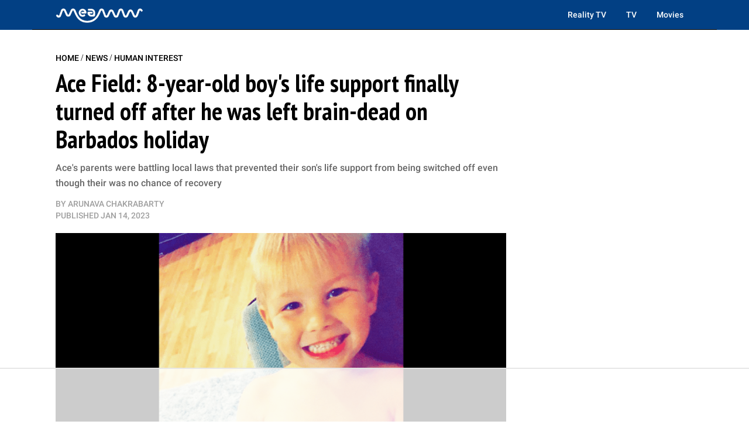

--- FILE ---
content_type: text/html
request_url: https://api.intentiq.com/profiles_engine/ProfilesEngineServlet?at=39&mi=10&dpi=936734067&pt=17&dpn=1&iiqidtype=2&iiqpcid=38ddf1c7-8139-439a-b9cb-c7fb1984f0ca&iiqpciddate=1768676080258&pcid=0e008b4f-a385-4abd-9e60-e8222a75b738&idtype=3&gdpr=0&japs=false&jaesc=0&jafc=0&jaensc=0&jsver=0.33&testGroup=A&source=pbjs&ABTestingConfigurationSource=group&abtg=A&vrref=https%3A%2F%2Fmeaww.com
body_size: 57
content:
{"abPercentage":97,"adt":1,"ct":2,"isOptedOut":false,"data":{"eids":[]},"dbsaved":"false","ls":true,"cttl":86400000,"abTestUuid":"g_1cee0cff-8b30-4673-afe4-26fce86eb268","tc":9,"sid":1130634036}

--- FILE ---
content_type: text/plain; charset=UTF-8
request_url: https://at.teads.tv/fpc?analytics_tag_id=PUB_17002&tfpvi=&gdpr_consent=&gdpr_status=22&gdpr_reason=220&ccpa_consent=&sv=prebid-v1
body_size: 56
content:
OTA5OGY4YjItYjYzYS00MDFiLThhMzItZjY3ZGY3NDYwNTg3Iy0zLTU=

--- FILE ---
content_type: text/plain
request_url: https://rtb.openx.net/openrtbb/prebidjs
body_size: -217
content:
{"id":"c6dc561b-377a-43e7-885f-9ab6c9e3dcc8","nbr":0}

--- FILE ---
content_type: text/plain
request_url: https://rtb.openx.net/openrtbb/prebidjs
body_size: -217
content:
{"id":"8e8078a5-b3c0-428e-8912-8d6adbb60190","nbr":0}

--- FILE ---
content_type: text/plain
request_url: https://rtb.openx.net/openrtbb/prebidjs
body_size: -217
content:
{"id":"3fab1297-17e8-43a3-b9b2-66fa6328c535","nbr":0}

--- FILE ---
content_type: text/plain
request_url: https://rtb.openx.net/openrtbb/prebidjs
body_size: -217
content:
{"id":"2556cf49-9767-49e6-a827-dfbf24206c89","nbr":0}

--- FILE ---
content_type: text/plain
request_url: https://rtb.openx.net/openrtbb/prebidjs
body_size: -82
content:
{"id":"c19d434e-c6c2-4f9c-9f16-f9f580bc43b8","nbr":0}

--- FILE ---
content_type: text/plain
request_url: https://rtb.openx.net/openrtbb/prebidjs
body_size: -217
content:
{"id":"c65197c6-0fb4-4009-9780-a01edcd3258d","nbr":0}

--- FILE ---
content_type: text/plain
request_url: https://rtb.openx.net/openrtbb/prebidjs
body_size: -217
content:
{"id":"506fe833-4662-4bf0-a4fe-0cecad9709b0","nbr":0}

--- FILE ---
content_type: text/plain; charset=utf-8
request_url: https://ads.adthrive.com/http-api/cv2
body_size: 13270
content:
{"om":["00xbjwwl","0101ee86-cd54-4add-bd58-eadba199a369","015a0b18-b924-47da-b3dd-f23ffdfca375","031fa24c-1d6e-40eb-8227-7ad5854bf10d","06286e2f-7f24-408b-91f0-106b4841f62f","06htwlxm","08189wfv","0929nj63","0RF6rOHsv7/kzncxnKJSjw==","0aqkbmp0","0av741zl","0avwq2wa","0b0m8l4f","0c298picd1q","0cpicd1q","0fhptxpv","0fs6e2ri","0hly8ynw","0jdleylc","0n7jwr7m","0p298ycs8g7","0p7rptpw","0pycs8g7","0r6m6t7w","0sm4lr19","0vuxlbys","0y0basn0","0yr3r2xx","1","1011_302_56233468","1011_302_56233474","1011_302_56233478","1011_302_56233481","1011_302_56233486","1011_302_56233491","1011_302_56233493","1011_302_56233497","1011_302_56233573","1011_302_56233576","1011_302_56233630","1011_302_56233696","1011_302_56241521","1011_302_56241522","1011_302_56273321","1011_302_56273331","1011_302_56273333","1011_302_56273336","1011_302_56273337","1011_302_56273338","101_cr-a9s2xf0uubwj","1028_8728253","10310289136970_559920874","10310289136970_593674671","10310289136970_594028899","10310289136970_674713065","10310289136970_674713956","10339421-5836009-0","10339426-5836008-0","10385900","1043_409_216406","10812543","10868755","10877374","110_576777115309199355","110_579199547309811353","110_583652883178231326","11142692","11509227","11519014","11526016","11697880","1185:1610326728","11896988","11928168","11999803","119_6217075","12010080","12010084","12010088","12123650","12142259","12151247","12219633","12219634","124843_8","124848_7","12491686","12uvhzam","1374w81n","13mvd7kb","1453468","1610326628","1610326728","1611092","16x7UEIxQu8","17_23391179","17_23391194","17_23391206","17_23391296","17_23391302","17_23391314","17_23487686","17_23487692","17_23487695","17_24104657","17_24104666","17_24104684","17_24104687","17_24104693","17_24104696","17_24104708","17_24632115","17_24632116","17_24632123","17_24632125","17_24683311","17_24683312","17_24683315","17_24683317","17_24696311","17_24696313","17_24696316","17_24696319","17_24696320","17_24696328","17_24696337","17_24696340","17_24696345","17_24766937","17_24766942","17_24766943","17_24766949","17_24766956","17_24766959","17_24766968","17_24766970","17_24766988","17_24767207","17_24767209","17_24767217","17_24767222","17_24767229","17_24767233","17_24767234","17_24767239","17_24767241","17_24767245","17_24767248","17_24767249","17_24767534","17_24767538","17_24767579","17k5v2f6","1832l91i","1854385921604834","1891/84814","192987dwrq3","19298r1igh7","197dwrq3","19r1igh7","1IWwPyLfI28","1d298ytt0do","1dwefsfs","1dytt0do","1h2987yhpl7","1h7yhpl7","1m7ow47i","1zp8pjcw","1zuc5d3f","1zx7wzcw","202430_200_EAAYACog7t9UKc5iyzOXBU.xMcbVRrAuHeIU5IyS9qdlP9IeJGUyBMfW1N0_","202430_200_EAAYACogIm3jX30jHExW.LZiMVanc.j-uV7dHZ7rh4K3PRdSnOAyBBuRK60_","202430_200_EAAYACogfp82etiOdza92P7KkqCzDPazG1s0NmTQfyLljZ.q7ScyBDr2wK8_","202d4qe7","20421090_200_EAAYACogCiuNvM3f3eqfQCYvohgwlLKRPzvhev8ZbASYAZtBcMoyBKdnm3s_","20421090_200_EAAYACogwcoW5vogT5vLuix.rAmo0E1Jidv8mIzVeNWxHoVoBLEyBJLAmwE_","20421090_200_EAAYACogyy0RzHbkTBh30TNsrxZR28Ohi-3ey2rLnbQlrDDSVmQyBCEE070_","206_522709","206_549410","2132:44129096","2132:44283562","2132:45495925","2132:45596424","2132:45999649","2132:46038652","2132:46039258","2132:46039894","2149:12123650","2149:12147059","2149:12151096","2179:585139266317201118","2179:587183202622605216","2179:588366512778827143","2179:588463996220411211","2179:588837179414603875","2179:588969843258627169","2179:589289985696794383","2179:591283456202345442","2179:594033992319641821","2249:512188092","2249:553779915","2249:553781220","2249:553781221","2249:650628025","2249:650628523","2249:691925891","2249:700860944","2249:703059924","2249:793130428214","226226131","226226132","2307:0av741zl","2307:0b0m8l4f","2307:0is68vil","2307:0p7rptpw","2307:0pycs8g7","2307:0y0basn0","2307:19r1igh7","2307:1h7yhpl7","2307:1m7ow47i","2307:1zuc5d3f","2307:2709nr6f","2307:28u7c6ez","2307:2xe5185b","2307:3mzmxshy","2307:3o9hdib5","2307:45astvre","2307:4fk9nxse","2307:4qxmmgd2","2307:4sq1av6h","2307:4yevyu88","2307:53eajszx","2307:64x7dtvi","2307:6l5qanx0","2307:6mrds7pc","2307:6yyccobr","2307:74scwdnj","2307:794di3me","2307:7cmeqmw8","2307:8fdfc014","2307:8orkh93v","2307:8ptlop6y","2307:9925w9vu","2307:9jse9oga","2307:9nex8xyd","2307:9r15vock","2307:9t6gmxuz","2307:a566o9hb","2307:abhu2o6t","2307:ai51bqq6","2307:be4hm1i2","2307:bu0fzuks","2307:c1hsjx06","2307:cbg18jr6","2307:cv2huqwc","2307:ekv63n6v","2307:fgrpby3o","2307:fmmrtnw7","2307:g749lgab","2307:hx1ws29n","2307:iqe06xzw","2307:jgsvxgob","2307:kniwm2we","2307:l4k37g7y","2307:lp37a2wq","2307:lz23iixx","2307:m00a5urx","2307:mfsmf6ch","2307:nucue7bj","2307:o4v8lu9d","2307:ocnesxs5","2307:ou7pk8ny","2307:ouycdkmq","2307:rifj41it","2307:s4s41bit","2307:sl8m2i0l","2307:tty470r7","2307:u5zlepic","2307:u7p1kjgp","2307:urut9okb","2307:v2iumrdh","2307:v6l7vz2r","2307:w15c67ad","2307:wt0wmo2s","2307:wwo5qowu","2307:ya949d2z","2307:z58lye3x","2307:z8hcebyi","2307:zjn6yvkc","2319_66419_12499658","23266973","23422064","23595989","239024629","24081062","2409_15064_70_85445179","2409_15064_70_85445183","2409_15064_70_85445193","2409_15064_70_85808977","2409_15064_70_85808987","2409_15064_70_85808988","2409_15064_70_85809016","2409_15064_70_85809022","2409_15064_70_85809046","2409_15064_70_85809050","2409_15064_70_85809052","2409_15064_70_86470564","2409_15064_70_86470571","2409_25495_176_CR52092918","2409_25495_176_CR52092920","2409_25495_176_CR52092921","2409_25495_176_CR52092922","2409_25495_176_CR52092923","2409_25495_176_CR52092956","2409_25495_176_CR52150651","2409_25495_176_CR52175340","2409_25495_176_CR52178314","2409_25495_176_CR52178315","2409_25495_176_CR52178316","242408891","242697002","24598434","24598436","24694809","24694813","24732877","249c4zlh","25048198","25048202","25048614","25048615","25048618","25048620","25_0l51bbpm","25_13mvd7kb","25_4tgls8cg","25_4zai8e8t","25_52qaclee","25_53v6aquw","25_87z6cimm","25_8b5u826e","25_a1rkyh5o","25_cfnass1q","25_ctfvpw6w","25_dwjp56fe","25_efxglfc7","25_hueqprai","25_lui7w03k","25_m2n177jy","25_oiltskn6","25_op9gtamy","25_oz31jrd0","25_pvjtapo1","25_pz8lwofu","25_sgaw7i5o","25_sqmqxvaf","25_ti0s3bz3","25_utberk8n","25_v6qt489s","25_x716iscu","25_xz6af56d","25_yi6qlg3p","25_ztlksnbe","25_zwzjgvpw","26210676","262592","2636_103472_T26263625","2636_103472_T26333076","2662_199916_8153721","2662_200562_8166422","2662_200562_8168483","2662_200562_8168537","2662_200562_8168586","2662_200562_8172720","2662_200562_8172724","2662_200562_8172741","2662_200562_8182931","2662_200562_8182933","2662_200562_T26343991","2676:80072821","2676:80072836","2709nr6f","2711_15051_12151096","2711_64_10868755","2711_64_11999803","2711_64_12151247","2711_67904_11560071","2715_9888_262592","2715_9888_551337","27161459","272c3ca0-a48f-4b94-9b02-e62cf8abfe34","2760:176_CR52092923","2760:176_CR52178316","2782251d-4cea-4a08-bb67-264b629be9e9","27s3hbtl","28925636","28929686","28933536","28u7c6ez","29402249","29414696","29414711","29456320","2969048d-17c5-4864-b387-4548276fd416","2974:8166427","2974:8168473","2974:8168475","2974:8168476","2974:8168539","2974:8168540","2974:8168581","2974:8172731","2974:8172732","2974:8172738","2974:8172741","2e19bf1d-a94d-4d61-baa2-2bdc726eadef","2kbya8ki","2qv6c9u3","2u65qoye","2v4qwpp9","2xe5185b","2y5a5qhb","30583864","30583865","306_23391296","306_23595989","306_24598436","306_24602725","306_24683317","306_24694813","306_24732877","306_24766951","306_24767234","306_24767241","306_24767245","306_24767248","308_125203_14","308_125204_11","31455751","31809564","31qdo7ks","32735354","32975686","32j56hnc","3326b97d-d2fb-4776-a9aa-4d735e797b75","3335_25247_700109389","3335_25247_700109391","33419362","33604490","33605403","33608492","33608594","33608958","33627470","33627671","34182009","34216164","34534170","3490:CR52092921","3490:CR52175339","3490:CR52178314","3490:CR52178316","3490:CR52212686","3490:CR52212688","34eys5wu","351r9ynu","35911929","36238827562833152","3646_185414_8687257","3658_146716_T25669044","3658_15038_rifj41it","3658_15078_u5zlepic","3658_15368_ou7pk8ny","3658_153983_v2iumrdh","3658_15761_T26365763","3658_175625_be4hm1i2","3658_211122_rmenh8cz","3658_22898_T26278319","3658_519209_lz23iixx","3658_603555_bj4kmsd6","3658_67113_tdz93y2s","3658_87799_3mzmxshy","3658_87799_bumlrz1t","36_46_11063302","36_46_11707926","36_46_11999803","36_46_12142265","3702_139777_24765458","3702_139777_24765461","3702_139777_24765466","3702_139777_24765477","3702_139777_24765483","3702_139777_24765488","3702_139777_24765494","3702_139777_24765529","3702_139777_24765537","3702_139777_24765550","3745kao5","381513943572","3822:23149016","382795d8-1934-407e-95c4-35e6e78517a6","38557829","39303318","39350186","39364467","39368822","396356626","39999952","39uj4z2h","3LMBEkP-wis","3a19xks2","3k7yez81","3mzmxshy","3o6augn1","3o9hdib5","3v2n6fcp","3ws6ppdq","3x0i061s","4083IP31KS13kodabuilt_7af99","408698410","409_189398","409_192547","409_192565","409_216326","409_216364","409_216366","409_216369","409_216384","409_216386","409_216396","409_216398","409_216402","409_216404","409_216406","409_216408","409_216416","409_216418","409_220169","409_220334","409_220336","409_220344","409_220349","409_220369","409_223589","409_223599","409_223604","409_225978","409_225982","409_225983","409_225987","409_225988","409_225990","409_225992","409_226312","409_226314","409_226321","409_226322","409_226324","409_226326","409_226327","409_226332","409_226335","409_226336","409_226342","409_226346","409_226351","409_226352","409_226354","409_226361","409_226362","409_226364","409_227223","409_227224","409_227235","409_228054","409_228055","409_228064","409_228065","409_228100","409_228105","409_228348","409_228354","409_228362","409_228370","409_228373","409_228378","409_228385","409_230721","409_230727","409_230728","409_230738","415631156","42231871","43130058","43163411","43919974","43919976","43919985","439246469228","43igrvcm","44023623","44283562","44629254","44765434","45327624","458901553568","45999649","45astvre","46038653","46039955","461992080","4642109_46_12123650","4642109_46_12142259","46_12123650","46_12142259","47700648","47839462","481703827","48445657","485027845327","48574845","48629971","48739106","48877306","49039749","49064328","49064353","49123012","49190409","492063","4941614","4941618","4947806","4972638","4972640","49869015","49874600","4aqwokyz","4c2cf406-5046-4a09-a7a5-19577dc08b40","4dzk5e51","4fk9nxse","4qks9viz","4qxmmgd2","4sq1av6h","4tgls8cg","4yevyu88","4zai8e8t","501_76_9a469f3e-959b-42df-8f85-09e28a455879","50479792","50525751","5126500501","5126592241","51372355","514819301","516_70_86861995","516_70_86861999","521168","521_425_203499","521_425_203500","521_425_203501","521_425_203504","521_425_203505","521_425_203506","521_425_203507","521_425_203508","521_425_203509","521_425_203511","521_425_203514","521_425_203515","521_425_203516","521_425_203517","521_425_203518","521_425_203519","521_425_203524","521_425_203525","521_425_203526","521_425_203529","521_425_203534","521_425_203535","521_425_203536","521_425_203540","521_425_203542","521_425_203544","521_425_203609","521_425_203611","521_425_203614","521_425_203615","521_425_203616","521_425_203617","521_425_203621","521_425_203632","521_425_203633","521_425_203634","521_425_203635","521_425_203636","521_425_203639","521_425_203650","521_425_203651","521_425_203653","521_425_203657","521_425_203659","521_425_203660","521_425_203663","521_425_203665","521_425_203671","521_425_203674","521_425_203675","521_425_203677","521_425_203681","521_425_203683","521_425_203687","521_425_203689","521_425_203691","521_425_203692","521_425_203693","521_425_203694","521_425_203695","521_425_203696","521_425_203699","521_425_203700","521_425_203701","521_425_203702","521_425_203703","521_425_203705","521_425_203706","521_425_203707","521_425_203708","521_425_203712","521_425_203714","521_425_203718","521_425_203721","521_425_203728","521_425_203729","521_425_203730","521_425_203731","521_425_203732","521_425_203733","521_425_203734","521_425_203735","521_425_203736","521_425_203737","521_425_203738","521_425_203740","521_425_203741","521_425_203742","521_425_203743","521_425_203744","521_425_203745","521_425_203747","521_425_203748","521_425_203751","521_425_203863","521_425_203864","521_425_203865","521_425_203867","521_425_203868","521_425_203870","521_425_203871","521_425_203874","521_425_203877","521_425_203878","521_425_203880","521_425_203882","521_425_203885","521_425_203887","521_425_203890","521_425_203891","521_425_203892","521_425_203893","521_425_203894","521_425_203897","521_425_203898","521_425_203900","521_425_203901","521_425_203906","521_425_203907","521_425_203908","521_425_203912","521_425_203917","521_425_203918","521_425_203921","521_425_203924","521_425_203925","521_425_203926","521_425_203928","521_425_203929","521_425_203932","521_425_203933","521_425_203934","521_425_203935","521_425_203936","521_425_203938","521_425_203939","521_425_203940","521_425_203941","521_425_203943","521_425_203945","521_425_203946","521_425_203947","521_425_203952","521_425_203956","521_425_203959","521_425_203961","521_425_203963","521_425_203965","521_425_203969","521_425_203970","521_425_203972","521_425_203973","521_425_203975","521_425_203976","521_425_203981","521_425_203982","52787751","52864843","5316_139700_0156cb47-e633-4761-a0c6-0a21f4e0cf6d","5316_139700_0216b0e3-d0fa-41b6-a3d3-161df2c9862c","5316_139700_09c5e2a6-47a5-417d-bb3b-2b2fb7fccd1e","5316_139700_1675b5c3-9cf4-4e21-bb81-41e0f19608c2","5316_139700_16d52f38-95b7-429d-a887-fab1209423bb","5316_139700_1b47b5c1-7f9c-455a-88d6-01d89de171aa","5316_139700_25804250-d0ee-4994-aba5-12c4113cd644","5316_139700_3749b161-0a9b-47af-b0e5-a875e6e08569","5316_139700_394cc695-3a27-454a-9e94-405d3f5a5e5d","5316_139700_3b31fc8f-6011-4562-b25a-174042fce4a5","5316_139700_4589264e-39c7-4b8f-ba35-5bd3dd2b4e3a","5316_139700_4d1cd346-a76c-4afb-b622-5399a9f93e76","5316_139700_54e609c2-e8cb-4af7-b2bc-73d51e96bd46","5316_139700_5546ab88-a7c9-405b-87de-64d5abc08339","5316_139700_5be498a5-7cd7-4663-a645-375644e33f4f","5316_139700_6029f708-b9d6-4b21-b96b-9acdcadab3e5","5316_139700_605bf0fc-ade6-429c-b255-6b0f933df765","5316_139700_63c5fb7e-c3fd-435f-bb64-7deef02c3d50","5316_139700_685f4df0-bcec-4811-8d09-c71b4dff2f32","5316_139700_6aefc6d3-264a-439b-b013-75aa5c48e883","5316_139700_6c959581-703e-4900-a4be-657acf4c3182","5316_139700_709d6e02-fb43-40a3-8dee-a3bf34a71e58","5316_139700_70a96d16-dcff-4424-8552-7b604766cb80","5316_139700_72add4e5-77ac-450e-a737-601ca216e99a","5316_139700_76cc1210-8fb0-4395-b272-aa369e25ed01","5316_139700_7ffcb809-64ae-49c7-8224-e96d7c029938","5316_139700_83b9cb16-076b-42cd-98a9-7120f6f3e94b","5316_139700_87802704-bd5f-4076-a40b-71f359b6d7bf","5316_139700_901e10f3-7f48-4f9c-8022-3c82e837e5ae","5316_139700_90aab27a-4370-4a9f-a14a-99d421f43bcf","5316_139700_978023aa-d852-4627-8f12-684a08992060","5316_139700_98aaaf38-0515-4dc5-96b1-86ba44605809","5316_139700_a1999e91-ac02-4758-9ed1-b5acddc66573","5316_139700_a2c1dfd3-ca6d-4722-a68e-4932bfeb21a9","5316_139700_a9f4da76-1a6b-41a6-af56-a1aff4fa8399","5316_139700_ae41c18c-a00c-4440-80fa-2038ea8b78cb","5316_139700_af6bd248-efcd-483e-b6e6-148c4b7b9c8a","5316_139700_b801ca60-9d5a-4262-8563-b7f8aef0484d","5316_139700_bd0b86af-29f5-418b-9bb4-3aa99ec783bd","5316_139700_bfa332f1-8275-48ab-9ef5-92af780be670","5316_139700_cbda64c5-11d0-46f9-8941-2ca24d2911d8","5316_139700_cebab8a3-849f-4c71-9204-2195b7691600","5316_139700_d1a8183a-ff72-4a02-b603-603a608ad8c4","5316_139700_d1c1eb88-602b-4215-8262-8c798c294115","5316_139700_d2b31186-c58d-41dc-86a4-530f053c04b0","5316_139700_dcb3e802-4a6b-4f1a-9225-5aaee19caaea","5316_139700_de0a26f2-c9e8-45e5-9ac3-efb5f9064703","5316_139700_e3299175-652d-4539-b65f-7e468b378aea","5316_139700_e3bec6f0-d5db-47c8-9c47-71e32e0abd19","5316_139700_e57da5d6-bc41-40d9-9688-87a11ae6ec85","5316_139700_e819ddf5-bee1-40e6-8ba9-a6bd57650000","5316_139700_ea9f090c-d3b5-4653-b707-4bc696c373bc","5316_139700_ed348a34-02ad-403e-b9e0-10d36c592a09","5316_139700_f25505d6-4485-417c-9d44-52bb05004df5","5316_139700_f3c12291-f8d3-4d25-943d-01e8c782c5d7","5316_139700_f7be6964-9ad4-40ba-a38a-55794e229d11","5316_139700_f8bf79aa-cdd1-4a88-ba89-cc9c12ddc76b","53v6aquw","54089812","54539649","549410","549423","54tt2h8n","5504:203508","5510:cymho2zs","5510:kecbwzbd","5510:ouycdkmq","5510:quk7w53j","55110190","55116643","55167461","55221385","5532:553781220","553779915","553781220","553781814","553782314","553799","554440","554442","554443","554460","554465","554470","5563_66529_OADD2.7216038222964_1167KJ7QKWPNTF6JEQ","5563_66529_OADD2.7284328163393_196P936VYRAEYC7IJY","5563_66529_OADD2.7353135343869_1G0D9YQUG9JX02VYLG","5563_66529_OADD2.7353135343872_1LKTBFPT7Z9R6TVGMN","5563_66529_OAIP.1a822c5c9d55f8c9ff283b44f36f01c3","5563_66529_OAIP.35c29e6575fabfcd93f79eaf7eb964b1","5563_66529_OAIP.36e383a66f70256e8ed79426b20e2632","5563_66529_OAIP.4d6d464aff0c47f3610f6841bcebd7f0","5563_66529_OAIP.af85ee86b3ab66ac0eb953bb8573b6fe","5563_66529_OAIP.b68940c0fa12561ebd4bcaf0bb889ff9","5563_66529_OAIP.ba83b842e6f84df89a22c79a5c820abd","5563_66529_OAIP.df754434beb9f7e2c808ec46ebb344a6","5563_66529_OAIP.e577cb7e1e095536c88e98842156467a","55726028","557_409_216362","557_409_216366","557_409_216394","557_409_216396","557_409_216586","557_409_216594","557_409_216596","557_409_216598","557_409_220139","557_409_220149","557_409_220159","557_409_220332","557_409_220333","557_409_220336","557_409_220338","557_409_220343","557_409_220344","557_409_220354","557_409_220363","557_409_223589","557_409_223599","557_409_225988","557_409_225992","557_409_226312","557_409_226316","557_409_228055","557_409_228064","557_409_228065","557_409_228077","557_409_228105","557_409_228115","557_409_228348","557_409_228349","557_409_228351","557_409_228354","557_409_228363","557_409_230731","557_409_235268","557_409_235270","558_93_0y0basn0","558_93_1zp8pjcw","558_93_5dd5limo","558_93_cv2huqwc","558_93_op9gtamy","558_93_oz31jrd0","558_93_pz8lwofu","558_93_zwzjgvpw","560_74_18236268","560_74_18236270","560_74_18236273","560_74_18236330","560_74_18268030","560_74_18268031","560_74_18268055","560_74_18268059","560_74_18268063","560_74_18268080","560_74_18298317","560_74_18298320","560_74_18298322","560_74_18298345","560_74_18298346","560_74_18298348","56341213","5636:12023788","56635908","56635945","56635955","566561477","5670:8168539","5670:8168581","5670:8172720","5670:8172724","5670:8172725","5670:8172741","5670:8182931","56740583","56794606","56824595","5700:553781220","576777115309199355","57948592","5826547751","583652883178231326","589816802064845976","591446293430","59751535","59751572","59780461","59816685","59818357","59873208","59873214","59873222","59873223","59873230","5a61ba3f-54d5-4dac-9597-cdb35ec510c6","5dd5limo","5gc3dsqf","5ia3jbdy","5iujftaz","5loeumqb","5mh8a4a2","5sfc9ja1","5xj5jpgy","600618969","60168597","60248014","60248067","60248617","6026574625","60360546","60398502","60398729","60399013","60616390","60618611","60860686","609577512","60f5a06w","61085224","61102880","61210719","61213159","61524915","61643784","61823051","61823068","618576351","618653722","618876699","618980679","61900466","619089559","61916211","61916223","61916225","61916227","61916229","61932920","61932925","61932933","61932948","61932957","6200711","62019442","62019681","62187798","62194585","6226505231","6226505239","6250_66552_1089285614","6250_66552_T26312052","627225143","627227759","627301267","627309156","627309159","627506494","628013474","628015148","628086965","628153053","628222860","628223277","628360579","628360582","628444259","628444349","628444433","628444439","628456310","628456379","628456391","628622163","628622166","628622172","628622178","628622241","628622244","628622247","628622250","628683371","628687043","628687157","628687460","628687463","628803013","628841673","628990952","629007394","629009180","629167998","629168001","629168010","629168565","629171196","629171202","629255550","629350437","62946736","62946743","62946748","629488423","629525205","62977072","62978299","62978305","62980343","62980383","62981075","629817930","62981822","62987257","62987415","62995143","629984747","62xhcfc5","630137823","6365_61796_685193681490","6365_61796_685193681499","6365_61796_729220897126","6365_61796_742174851279","6365_61796_769779502702","6365_61796_784844652399","6365_61796_784844653116","6365_61796_784880169532","6365_61796_784880263591","6365_61796_784880274628","6365_61796_784880275336","6365_61796_784880275657","6365_61796_784971491009","6365_61796_785326944621","6365_61796_785326944648","6365_61796_785452880867","6365_61796_785452881104","6365_61796_785452909130","6365_61796_790586041893","6365_61796_790703534099","63barbg1","63cdc6ec-d7e2-4d52-87cf-448d097ae4a0","645291104","648104664","648110722","64x7dtvi","651637446","651637459","651637461","651637462","654775675","6547_67916_0rzxnew6agUKwpQSyhdd","6547_67916_TXDgpZG5lWqBVUmo3Uet","6547_67916_TeLXbFX4AUrksLxAsMVT","6547_67916_g7G3SEgoiN9jOd4sWPmW","6547_67916_lEuvuBdQyHtwq6i0e9c5","6547_67916_tLDXDOBHSbaGDU7D5Uuy","659216891404","664050097","668017682","66_jkl5etmbszxdhbdnrekv","678439562","679568322","680_99480_685190639","680_99480_685190804","680_99480_695879875","680_99480_700109377","680_99480_700109379","680_99480_700109383","680_99480_700109389","680_99480_700109391","680_99480_700109393","680_99480_700109399","683692339","683738007","683738706","684137347","684141613","684492634","684493019","687540987","687541009","688070999","688078501","68rseg59","690_99485_1610326728","694906156","694912939","695596082","695879875","695879895","695879901","695879935","696314600","696332890","696496011","696496012","697189859","697189863","697189873","697189874","697189882","697189883","697189885","697189924","697189927","697189930","697189949","697189954","697189963","697189965","697189968","697189974","697189982","697189989","697189993","697189994","697189999","697190004","697190006","697190007","697190012","697190014","697190016","697190055","697525780","697525781","697525791","697525793","697525795","697525805","697525808","697525824","697525832","697876985","697876986","697876988","697876994","697876997","697876998","697876999","697877001","698549745","698637276","698637285","698637300","699012024","699122090","699131983","699183155","699812344","699812857","699824707","6a443qpf","6b40b90d-12b6-4248-b158-06a49301389b","6bfbb9is","6c0027d4-15e7-4278-a524-1aa5a48e2095","6l5qanx0","6lmy2lg0","6mrds7pc","6p9v1joo","6rbncy53","6u4glzf8","6yyccobr","700109379","700109383","700109389","700109393","700109399","701276081","701278089","702397981","702759436","702759441","702759599","702759703","702838415","704238106","708815744815","708985830134","70_74987692","70_80432697","70_82133853","70_82133854","70_82133859","70_83443027","70_83443045","70_85472803","70_85472861","70_85943183","70_85943184","70_85943190","70_85943194","70_85954266","70_86128402","70_86735969","70_86735972","71cf3246-018e-4623-b235-d58a597a3701","720334064632","720906082265","721160589966","721160589987","721160590011","725307736711","725307849769","725520777521","7255_121665_6sense-173404","730968359752","7354_229128_86128400","73bada7f-64f0-48eb-b8f0-d24c5af2ae1d","74243_74_18268139","74243_74_18298317","74scwdnj","77gj3an4","786021178992","788553223651","791206086420","794di3me","7969_149355_19682095","7969_149355_44283562","7969_149355_45563058","7969_149355_45999649","7969_149355_45999652","7c298meqmw8","7cmeqmw8","7fc6xgyo","7jvs1wj8","7nnanojy","7o4w91vc","7qIE6HPltrY","7qevw67b","7xb3th35","80070391","80070418","80072816","80072819","80072821","80072827","80072847","8125769","8152859","8152878","8152879","8153721","8153722","8153731","8153732","8153737","8153743","8154361","8154362","8154363","8154366","8161137","8168539","8172733","8172734","8172741","8182933","82133853","82133854","82133858","82133859","82286818","8341_230731_579593739337040696","8341_230731_585139266317201118","8341_230731_587183202622605216","8341_230731_588366512778827143","8341_230731_588463996220411211","8341_230731_588837179414603875","8341_230731_588969843258627169","8341_230731_589289985696794383","8341_230731_589318202881681006","8341_230731_590157627360862445","8341_230731_591283456202345442","8341_230731_594033992319641821","83443809","83447248","83447254","83557708","84578111","84578122","84578143","84578144","85444904","85444912","85444969","85445179","85445183","85445192","85445193","85472786","85472801","85808977","85808987","85808988","85809006","85809016","85809021","85809022","85809046","85809050","85809052","85943183","85943194","85943196","85943197","85943199","85954255","85954266","85954280","85954445","85x2bab9","86109608","86470621","86470702","86509222","86509226","86509229","86861995","87e39aea-f521-429f-a8b2-76fea661421e","8968064","899a6c15-17b8-4f4c-8e11-44306a5e2f40","8ae9964cd89607d43d9f4e1b10239aec_11","8ax1f5n9","8b5u826e","8bmj0vm7","8fdfc014","8h0jrkwl","8orkh93v","8w4klwi4","9057/0328842c8f1d017570ede5c97267f40d","9057/0da634e56b4dee1eb149a27fcef83898","9057/211d1f0fa71d1a58cabee51f2180e38f","9057/37a3ff30354283181bfb9fb2ec2f8f75","90_11928168","90_11928174","90_11928175","90_12219553","90_12219563","90_12219591","90_12219634","90_12452427","90_12491656","90_12552078","90_12837806","91950566","91950606","91950609","91950640","91950669","93_12uvhzam","97_8152879","97fzsz2a","98xzy0ek","9925w9vu","9a2befb4-627e-495b-a7d7-c0d50d2dceae","9fe61243-4683-40c7-bc66-c1d13acd8836","9g0s2gns","9i298wofk47","9j298se9oga","9jse9oga","9krcxphu","9nex8xyd","9r15vock","9r29815vock","9rqgwgyb","9rvsrrn1","9s4tjemt","9t6gmxuz","9vtd24w4","9wt5fyk3Ly4","E8gwJoXQrNX8PRib3nnR","GKZoA5MGrEJLSQ0Uj96J","HFN_IsGowZU","HLM6WoLCR_8","M2E0EqQEzu0","YlnVIl2d84o","a0oxacu8","a10dfd4b-0306-4222-b440-e4a1905eb00d","a1vt6lsg","a2uqytjp","a355d73d-2585-464f-8a2a-0e3f8d678f17","a4nw4c6t","a566o9hb","a9gy0zdv","aad9246b-764b-448b-aa03-39acedb84b5e","ab0e3324-fbf9-4b2b-825d-066dfd19c646","abhu2o6t","ah70hdon","ai51bqq6","ajnkkyp6","akt5hkea","b/ZHs3rLdvwDBq+46Ruzsw==","b2298zbmeym","b3sqze11","b52983no4x6","b90cwbcd","b99wkm10","ba2981258rp","be2984hm1i2","be4hm1i2","bf8edd9d-3a99-4576-b0d8-973e42151226","bj2984kmsd6","bj298uitpum","bj4kmsd6","bmp4lbzm","bmpmbftg","bn278v80","bpecuyjx","bu0fzuks","bumlrz1t","bw5y4xkp","byle7ryp","bzh08qq8","c1hsjx06","c25t9p0u","c2d7ypnt","c3dhicuk","c5304b8c-9823-4516-8862-716fa311ba46","c6a151cb-ed0e-4b21-b3b1-f21d738dae75","c6d66a0f-a2d7-4e91-9390-70ca9e1a4205","c7298i6r1q4","c75hp4ji","c7i6r1q4","c9bffc59-83ee-4206-a9d9-74a23f708f2b","cbg18jr6","cd29840m5wq","cd40m5wq","cea255d1-c150-4494-ade0-faa0cf263bd6","cf6e29d1-1f09-4396-bb47-a2d6f5273bb9","clpej29x","cqant14y","cr-19teyq8lu9vd","cr-19teyq8luatj","cr-1fghe68cuatj","cr-1oplzoysu9vd","cr-1oplzoysuatj","cr-1oplzoysubwe","cr-1oplzoysubxe","cr-5dqze5bjubwe","cr-6ovjht2eu9vd","cr-6ovjht2euatj","cr-6ovjht2eubwe","cr-6ovjht2eubxe","cr-72occ8olubwe","cr-72occ8olubxe","cr-84p465mpu9vd","cr-8itw2d8r87rgv2","cr-96xuyi3tu8rm","cr-96xuyi4xu8rm","cr-96xz4k4uubqk","cr-97pzzgzrubqk","cr-97y25lzsubqk","cr-98qyxd8vubqk","cr-98ru5j2subxf","cr-98ru5j2tu9xg","cr-98ru5j2tubxf","cr-98t25j4xu8rm","cr-98t2xj7vu8rm","cr-98utwg3tu9xg","cr-98utwg4su8rm","cr-98utwg4tu9xg","cr-99bo9kj0u9vd","cr-99bo9kj0uatj","cr-99bo9kj0ubwe","cr-9hxzbqc08jrgv2","cr-Bitc7n_p9iw__vat__49i_k_6v6_h_jce2vj5h_9v3kalhnq","cr-Bitc7n_p9iw__vat__49i_k_6v6_h_jce2vj5h_G0l9Rdjrj","cr-Bitc7n_p9iw__vat__49i_k_6v6_h_jce2vj5h_I4lo9gokm","cr-Bitc7n_p9iw__vat__49i_k_6v6_h_jce2vj5h_PxWzTvgmq","cr-Bitc7n_p9iw__vat__49i_k_6v6_h_jce2vj5h_Sky0Cdjrj","cr-Bitc7n_p9iw__vat__49i_k_6v6_h_jce2vj5h_ZUFnU4yjl","cr-Bitc7n_p9iw__vat__49i_k_6v6_h_jce2vj5h_yApYgdjrj","cr-Bitc7n_p9iw__vat__49i_k_6v6_h_jce2vj5h_zKxG6djrj","cr-Bitc7n_p9iw__vat__49i_k_6v6_h_jce2vm6d_CrwGxdjrj","cr-Bitc7n_p9iw__vat__49i_k_6v6_h_jce2vm6d_DqiOfdjrj","cr-a9s2xe8tubwj","cr-a9s2xf0uubwj","cr-a9s2xf1tubwj","cr-a9s2xf8vubwj","cr-a9s2xgzrubwj","cr-aaqt0j4wubwj","cr-aaqt0j7wubwj","cr-aaqt0j8vubwj","cr-aaqt0k1vubwj","cr-aav1zg0qubwj","cr-aav1zg0uubwj","cr-aav1zg0wubwj","cr-aav1zg1rubwj","cr-aav22g0qubwj","cr-aav22g0subwj","cr-aav22g0wubwj","cr-aav22g0yubwj","cr-aav22g1qubwj","cr-aav22g2rubwj","cr-aav22g2tubwj","cr-aav22g2wubwj","cr-aav22g2xubwj","cr-aav22g3qubwj","cr-aav22g3uubwj","cr-aavwye0vubwj","cr-aavwye1pubwj","cr-aawz2m4qubwj","cr-aawz2m4uubwj","cr-aawz2m4wubwj","cr-aawz2m4yubwj","cr-aawz2m5xubwj","cr-aawz2m6pubwj","cr-aawz2m6wubwj","cr-aawz2m7tubwj","cr-aawz2m7uubwj","cr-aawz2m7xubwj","cr-aawz3f0pubwj","cr-aawz3f0wubwj","cr-aawz3f1rubwj","cr-aawz3f1yubwj","cr-aawz3f2tubwj","cr-aawz3f2yubwj","cr-aawz3f3qubwj","cr-aawz3f3uubwj","cr-aawz3f3xubwj","cr-aawz3i2xubwj","cr-aawz3i6yubwj","cr-c5zb4r7iu9vd","cr-c5zb4r7iuatj","cr-c5zb4r7iubwe","cr-cz5eolb5u9vd","cr-ej81irimubxe","cr-f6puwm2w27tf1","cr-f6puwm2yu7tf1","cr-fb6jdj9uubwe","cr-g7wv3e8qvft","cr-g7wv3g0qvft","cr-g7xv5i0qvft","cr-g7xv5i4qvft","cr-g7xv5i6qvft","cr-g7xv5j0qvft","cr-g7xv5jzqvft","cr-gaqt1_k4quareyzqntt","cr-ghun4f53u9vd","cr-ghun4f53uatj","cr-ghun4f53ubwe","cr-ghun4f53ubxe","cr-h6q46o706lrgv2","cr-k4bakfyhu9vd","cr-k4ot01j4uatj","cr-kz4ol95lu9vd","cr-kz4ol95lubwe","cr-l28i1je3u9vd","cr-ljc7lfg0ubwe","cr-mjbpij7uubwe","cr-p03jl497u9vd","cr-p03jl497uatj","cr-p03jl497ubxe","cr-qfpbotspu9vd","cr-sk1vaer4u9vd","cr-sk1vaer4ubwe","cr-u8cu3kinu9vd","cr-u8cu3kinuatj","cr-vu0tbhteubwe","cr-w5suf4cpu9vd","cr-w5suf4cpuatj","cr-wvy9pnlnu9vd","cr-x5xes1ejuatj","cv2huqwc","cymho2zs","czt3qxxp","d0i4194l","d19msha1","d4298pqkecm","d4pqkecm","d8ijy7f2","da298w00eve","daw00eve","dfaecmx2","dg2WmFvzosE","dpjydwun","dt298tupnse","dwjp56fe","e0298z9bgr8","e2c76his","e2qeeuc5","e4h05dx3","eb9vjo1r","edspht56","ekocpzhh","ekv63n6v","emhpbido","eqbvsedt","extremereach_creative_76559239","ey0u83c2","ey8vsnzk","f018bb54-5340-4102-8a1c-41c3c8b5211f","f3craufm","f46996eb-39ea-452f-a101-73ced73480e8","f59a20e4-f47d-4bc9-9f33-286aae29cd9a","f85ra698","f9zmsi7x","fcn2zae1","fd2d119b30661fd5f504ea5495ccc00f_2","fde1r3pi","fdjuanhs","fe298rnzpfb","ffh2l3vn","fgrpby3o","fjp0ceax","fjzzyur4","fmbxvfw0","fmmrtnw7","fp1b02fe","fr298yszyiz","ft79er7MHcU","fv85xz0v","fwpo5wab","fybdgtuw","g4iapksj","g6418f73","g729849lgab","g749lgab","g88ob0qg","gb15fest","ghoftjpg","gjwam5dw","gnm8sidp","gsez3kpt","gyli6xth","h829828fwf4","hauz7f6h","hf9btnbz","hgrz3ggo","hniwwmo2","hr5uo0z9","hu2988cf63l","hueqprai","hx1ws29n","hzonbdnu","i2aglcoy","i729876wjt4","i776wjt4","i7sov9ry","i8q65k6g","i90isgt0","id2edyhf","ikl4zu8e","in3ciix5","iqe06xzw","iuueobqd","j39smngx","j5j8jiab","jaj8k9ub","jd035jgw","jdmljx89","jgsvxgob","jr169syq","jsu57unw","jx298rvgonh","k159qvvl","k1mcz4wq","k37d20v0","k6mxdk4o","ke298clz3yy","kecbwzbd","kk5768bd","kniwm2we","knoebx5v","knw9r6zj","ksrdc5dk","kx5rgl0a","ky0y4b7y","l4fh84wa","l4k37g7y","lc408s2k","ljai1zni","lp37a2wq","lqik9cb3","ls74a5wb","lt4106cu","lui7w03k","lz23iixx","m2n177jy","m4298xt6ckm","m4xt6ckm","m9tz4e6u","mf2989hp67j","mfsmf6ch","min949in","mk19vci9","mne39gsk","mtsc0nih","mud07se0","mvtp3dnv","mwdyi6u5","mwwkdj9h","n06kpcfp","n1nubick","n2upfwmy","ndestypq","nfucnkws","nh298cp5hc3","nr298lkfmof","nrlkfmof","nrs1hc5n","o4v8lu9d","o705c5j6","o9vi2kyu","oc298zmkbuu","ocnesxs5","oczmkbuu","od1dzjxa","oe31iwxh","ofoon6ir","oi298ltskn6","op9gtamy","ot91zbhz","ou298ycdkmq","ou7pk8ny","ouycdkmq","ov298eppo2h","oz31jrd0","ozdii3rw","p7176b0m","pf6t8s9t","pi2986u4hm4","pi6u4hm4","pilv78fi","piwneqqj","poc1p809","ppn03peq","pv298u20l8t","pvu20l8t","pz0cuwfd","pz8lwofu","q0eDVM5+m0CR7ZqJ2kxA+A==","q9plh3qd","qM1pWMu_Q2s","qaoxvuy4","qb8hi5il","qffuo3l3","qhywzxbg","qjrjt3pn","qqvgscdx","qu298k7w53j","quk7w53j","qx169s69","qx298169s69","r3298co354x","r35763xz","r3co354x","ralux098","rh63nttv","ri85joo4","riaslz7g","risjxoqk","rmenh8cz","rnvjtx7r","rp2988ds834","rrlikvt1","runvvh7o","rxj4b6nw","s4298s41bit","s4s41bit","s5fkxzb8","sagk476t","scpvMntwtuw","sfg1qb1x","sgaw7i5o","sgd7bqgu","sk2984ge5lf","sk3ffy7a","sk4ge5lf","sl8m2i0l","sqmqxvaf","sslkianq","t2298dlmwva","t2dlmwva","t34l2d9w","t3gzv5qs","t3qhlocr","t5kb9pme","t62989sf2tp","t7jqyl3m","tdz93y2s","ti0s3bz3","tk209rcs","tqejxuf9","tsa21krj","tsf8xzNEHyI","tw7wlpw5","twf10en3","ty298a88pf0","tya88pf0","tzfwpx0v","u12987dcovi","u17dcovi","u5zlepic","u7p1kjgp","uda4zi8x","uhebin5g","ur298ut9okb","urut9okb","usle8ijx","ut298hwjnbu","ut42112berk8n","utberk8n","uthwjnbu","v224plyd","v229824plyd","v2iumrdh","v4rfqxto","v55v20rw","v6jdn8gd","ven7pu1c","vf0dq19q","vj7hzkpp","vosqszns","vtri9xns","w15c67ad","w3ez2pdd","w5et7cv9","w6eb7c37","w82ynfkl","w8CHPvDNtmj9ysk435xp","wcsslfgc","wix9gxm5","wt0wmo2s","wu5qr81l","wwo5qowu","wxfnrapl","x21s451d","x420t9me","x716iscu","x9yz5t0i","xafmw0z6","xdaezn6y","xe298jccf8o","xies7jcx","xnog6vk7","xtk4ndo3","xtxa8s2d","xwhet1qh","xxv36f9n","y141rtv6","y2298b8ch3z","ya949d2z","ybgpfta6","ygmhp6c6","yi6qlg3p","yl9likui","z58lye3x","zaiy3lqy","zfexqyi5","zibvsmsx","zonj6ubl","zq29891ppcm","ztlksnbe","zvfjb0vm","zwzjgvpw","7979132","7979135"],"pmp":[],"adomains":["1md.org","a4g.com","about.bugmd.com","acelauncher.com","adameve.com","adelion.com","adp3.net","advenuedsp.com","aibidauction.com","aibidsrv.com","akusoli.com","allofmpls.org","arkeero.net","ato.mx","avazutracking.net","avid-ad-server.com","avid-adserver.com","avidadserver.com","aztracking.net","bc-sys.com","bcc-ads.com","bidderrtb.com","bidscube.com","bizzclick.com","bkserving.com","bksn.se","brightmountainads.com","bucksense.io","bugmd.com","ca.iqos.com","capitaloneshopping.com","cdn.dsptr.com","clarifion.com","clean.peebuster.com","cotosen.com","cs.money","cwkuki.com","dallasnews.com","dcntr-ads.com","decenterads.com","derila-ergo.com","dhgate.com","dhs.gov","digitaladsystems.com","displate.com","doyour.bid","dspbox.io","envisionx.co","ezmob.com","fla-keys.com","fmlabsonline.com","g123.jp","g2trk.com","gadgetslaboratory.com","gadmobe.com","getbugmd.com","goodtoknowthis.com","gov.il","grosvenorcasinos.com","guard.io","hero-wars.com","holts.com","howto5.io","http://bookstofilm.com/","http://countingmypennies.com/","http://fabpop.net/","http://folkaly.com/","http://gameswaka.com/","http://gowdr.com/","http://gratefulfinance.com/","http://outliermodel.com/","http://profitor.com/","http://tenfactorialrocks.com/","http://vovviral.com/","https://instantbuzz.net/","https://www.royalcaribbean.com/","ice.gov","imprdom.com","justanswer.com","liverrenew.com","longhornsnuff.com","lovehoney.com","lowerjointpain.com","lymphsystemsupport.com","meccabingo.com","media-servers.net","medimops.de","miniretornaveis.com","mobuppsrtb.com","motionspots.com","mygrizzly.com","myiq.com","myrocky.ca","national-lottery.co.uk","nbliver360.com","ndc.ajillionmax.com","nibblr-ai.com","niutux.com","nordicspirit.co.uk","notify.nuviad.com","notify.oxonux.com","own-imp.vrtzads.com","paperela.com","paradisestays.site","parasiterelief.com","peta.org","pfm.ninja","photoshelter.com","pixel.metanetwork.mobi","pixel.valo.ai","plannedparenthood.org","plf1.net","plt7.com","pltfrm.click","printwithwave.co","privacymodeweb.com","rangeusa.com","readywind.com","reklambids.com","ri.psdwc.com","royalcaribbean.com","royalcaribbean.com.au","rtb-adeclipse.io","rtb-direct.com","rtb.adx1.com","rtb.kds.media","rtb.reklambid.com","rtb.reklamdsp.com","rtb.rklmstr.com","rtbadtrading.com","rtbsbengine.com","rtbtradein.com","saba.com.mx","safevirus.info","securevid.co","seedtag.com","servedby.revive-adserver.net","shift.com","simple.life","smrt-view.com","swissklip.com","taboola.com","tel-aviv.gov.il","temu.com","theoceanac.com","track-bid.com","trackingintegral.com","trading-rtbg.com","trkbid.com","truthfinder.com","unoadsrv.com","usconcealedcarry.com","uuidksinc.net","vabilitytech.com","vashoot.com","vegogarden.com","viewtemplates.com","votervoice.net","vuse.com","waardex.com","wapstart.ru","wayvia.com","wdc.go2trk.com","weareplannedparenthood.org","webtradingspot.com","www.royalcaribbean.com","xapads.com","xiaflex.com","yourchamilia.com"]}

--- FILE ---
content_type: text/plain
request_url: https://rtb.openx.net/openrtbb/prebidjs
body_size: -217
content:
{"id":"892dddee-f43f-42de-a051-fd3776f48f07","nbr":0}

--- FILE ---
content_type: text/plain
request_url: https://rtb.openx.net/openrtbb/prebidjs
body_size: -217
content:
{"id":"509b6faf-d51b-4bc6-96be-137fec36204e","nbr":0}

--- FILE ---
content_type: text/plain
request_url: https://rtb.openx.net/openrtbb/prebidjs
body_size: -217
content:
{"id":"0f27a913-6f67-4f5a-845c-d7926d692cf4","nbr":0}

--- FILE ---
content_type: text/plain
request_url: https://rtb.openx.net/openrtbb/prebidjs
body_size: -217
content:
{"id":"b3542f03-7ef7-4167-a9f5-3701de8f6628","nbr":0}

--- FILE ---
content_type: text/plain
request_url: https://rtb.openx.net/openrtbb/prebidjs
body_size: -217
content:
{"id":"d5051066-becf-4936-8693-fa3dd6ccc538","nbr":0}

--- FILE ---
content_type: text/plain
request_url: https://rtb.openx.net/openrtbb/prebidjs
body_size: -217
content:
{"id":"7b7809c0-9b3d-4da4-89a2-1ec57158f800","nbr":0}